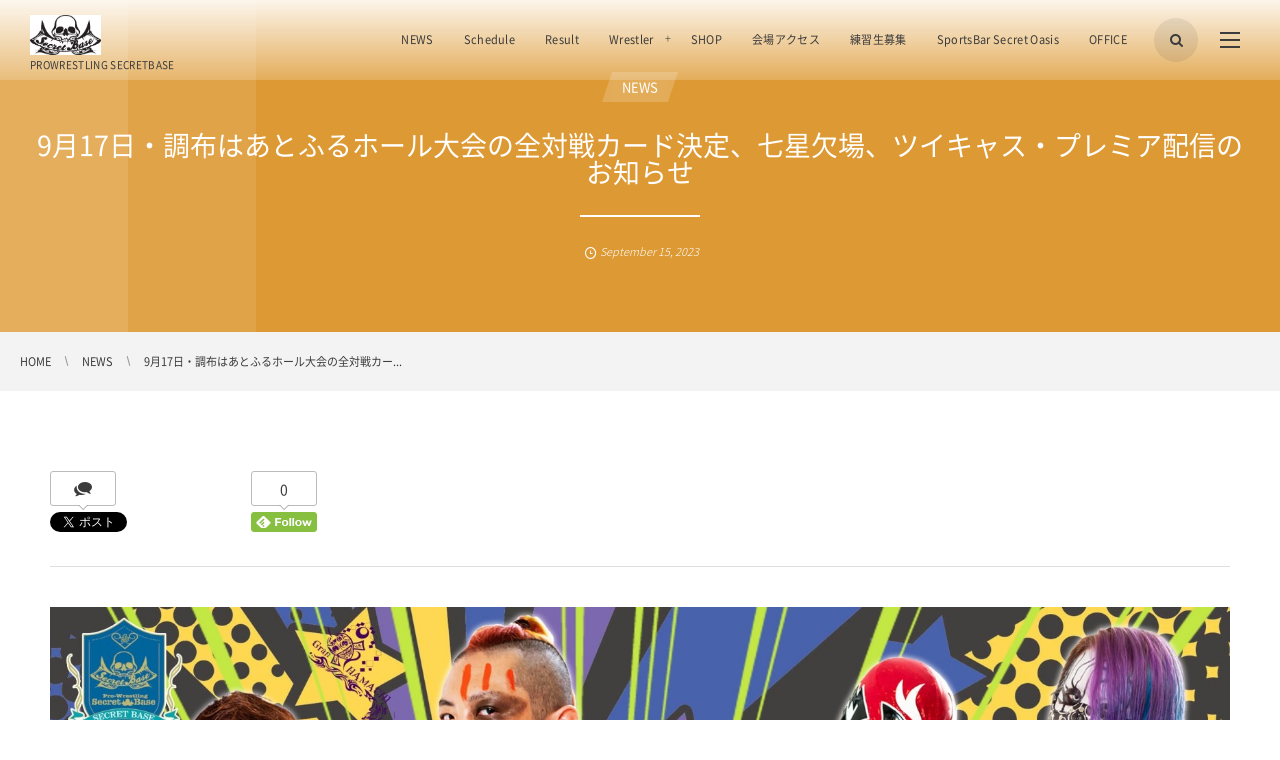

--- FILE ---
content_type: text/html; charset=UTF-8
request_url: https://pw-secretbase.tokyo/post-9717
body_size: 12261
content:
<!DOCTYPE html>
<html lang="ja" class="no-js"><head prefix="og: http://ogp.me/ns# fb: http://ogp.me/ns/fb# article: http://ogp.me/ns/article#"><meta charset="utf-8" />
<meta name="viewport" content="width=device-width,initial-scale=1,minimum-scale=1,user-scalable=yes" /><meta name="description" content="9月17日の日曜日に開催致します調布はあとふるホール大会の全対戦カードが決定致しました。 また、出場予定でした七星ですが、前胸部打撲、肋軟骨損傷、胸骨不全骨折により全治3週間との診断を受けたため今大会を欠場とさせていただきます。七星の試合を楽しみにされていた皆様にはご心配をお掛け致しますことをお詫び致します。 対戦カード、大会詳細は以下の通りです。 また、今大会もツイキャスでのプレミア配信を行います。配信チケットは2500円で↓↓のリン..." /><meta name="keywords" content="" /><meta property="og:title" content="9月17日・調布はあとふるホール大会の全対戦カード決定、七星欠場、ツイキャス・プレミア配信のお知らせ" /><meta property="og:type" content="article" /><meta property="og:url" content="https://pw-secretbase.tokyo/post-9717" /><meta property="og:image" content="https://pw-secretbase.tokyo/wp-content/uploads/2023/08/IMG_4092.jpeg" /><meta property="og:description" content="9月17日の日曜日に開催致します調布はあとふるホール大会の全対戦カードが決定致しました。 また、出場予定でした七星ですが、前胸部打撲、肋軟骨損傷、胸骨不全骨折により全治3週間との診断を受けたため今大会を欠場とさせていただきます。七星の試合を楽しみにされていた皆様にはご心配をお掛け致しますことをお詫び致します。 対戦カード、大会詳細は以下の通りです。 また、今大会もツイキャスでのプレミア配信を行います。配信チケットは2500円で↓↓のリン..." /><meta property="og:site_name" content="プロレスリング・シークレットベース" /><meta property="fb:app_id" content="506627503012117" /><meta name="twitter:card" content="summary_large_image" /><meta name="twitter:site" content="@‪SecretBase2009‬" /><link rel="canonical" href="https://pw-secretbase.tokyo/post-9717" /><link rel="amphtml" href="https://pw-secretbase.tokyo/post-9717/amp/" /><title>9月17日・調布はあとふるホール大会の全対戦カード決定、七星欠場、ツイキャス・プレミア配信のお知らせ  |  プロレスリング・シークレットベース</title>
<link rel="dns-prefetch" href="//connect.facebook.net" /><link rel="dns-prefetch" href="//secure.gravatar.com" /><link rel="dns-prefetch" href="//api.pinterest.com" /><link rel="dns-prefetch" href="//jsoon.digitiminimi.com" /><link rel="dns-prefetch" href="//b.hatena.ne.jp" /><link rel="dns-prefetch" href="//platform.twitter.com" /><meta http-equiv="Last-Modified" content="Fri, 15 Sep 2023 18:57:14 +0000" /><link rel='dns-prefetch' href='//ajax.googleapis.com' />
<link rel='dns-prefetch' href='//s.w.org' />
<link rel="alternate" type="application/rss+xml" title="プロレスリング・シークレットベース &raquo; フィード" href="https://pw-secretbase.tokyo/feed" />
<link rel="alternate" type="application/rss+xml" title="プロレスリング・シークレットベース &raquo; コメントフィード" href="https://pw-secretbase.tokyo/comments/feed" />
		<script type="text/javascript">
			window._wpemojiSettings = {"baseUrl":"https:\/\/s.w.org\/images\/core\/emoji\/11\/72x72\/","ext":".png","svgUrl":"https:\/\/s.w.org\/images\/core\/emoji\/11\/svg\/","svgExt":".svg","source":{"concatemoji":"https:\/\/pw-secretbase.tokyo\/wp-includes\/js\/wp-emoji-release.min.js?ver=5.0.22"}};
			!function(e,a,t){var n,r,o,i=a.createElement("canvas"),p=i.getContext&&i.getContext("2d");function s(e,t){var a=String.fromCharCode;p.clearRect(0,0,i.width,i.height),p.fillText(a.apply(this,e),0,0);e=i.toDataURL();return p.clearRect(0,0,i.width,i.height),p.fillText(a.apply(this,t),0,0),e===i.toDataURL()}function c(e){var t=a.createElement("script");t.src=e,t.defer=t.type="text/javascript",a.getElementsByTagName("head")[0].appendChild(t)}for(o=Array("flag","emoji"),t.supports={everything:!0,everythingExceptFlag:!0},r=0;r<o.length;r++)t.supports[o[r]]=function(e){if(!p||!p.fillText)return!1;switch(p.textBaseline="top",p.font="600 32px Arial",e){case"flag":return s([55356,56826,55356,56819],[55356,56826,8203,55356,56819])?!1:!s([55356,57332,56128,56423,56128,56418,56128,56421,56128,56430,56128,56423,56128,56447],[55356,57332,8203,56128,56423,8203,56128,56418,8203,56128,56421,8203,56128,56430,8203,56128,56423,8203,56128,56447]);case"emoji":return!s([55358,56760,9792,65039],[55358,56760,8203,9792,65039])}return!1}(o[r]),t.supports.everything=t.supports.everything&&t.supports[o[r]],"flag"!==o[r]&&(t.supports.everythingExceptFlag=t.supports.everythingExceptFlag&&t.supports[o[r]]);t.supports.everythingExceptFlag=t.supports.everythingExceptFlag&&!t.supports.flag,t.DOMReady=!1,t.readyCallback=function(){t.DOMReady=!0},t.supports.everything||(n=function(){t.readyCallback()},a.addEventListener?(a.addEventListener("DOMContentLoaded",n,!1),e.addEventListener("load",n,!1)):(e.attachEvent("onload",n),a.attachEvent("onreadystatechange",function(){"complete"===a.readyState&&t.readyCallback()})),(n=t.source||{}).concatemoji?c(n.concatemoji):n.wpemoji&&n.twemoji&&(c(n.twemoji),c(n.wpemoji)))}(window,document,window._wpemojiSettings);
		</script>
		<style type="text/css">
img.wp-smiley,
img.emoji {
	display: inline !important;
	border: none !important;
	box-shadow: none !important;
	height: 1em !important;
	width: 1em !important;
	margin: 0 .07em !important;
	vertical-align: -0.1em !important;
	background: none !important;
	padding: 0 !important;
}
</style>
<link rel='stylesheet' id='wp-block-library-css'  href='https://pw-secretbase.tokyo/wp-includes/css/dist/block-library/style.min.css?ver=5.0.22' type='text/css' media='all' />
<link rel='stylesheet' id='digipress-css'  href='https://pw-secretbase.tokyo/wp-content/themes/dp-clarity-business/css/style.css?ver=20190209233301' type='text/css' media='all' />
<link rel='stylesheet' id='dp-shortcodes-css'  href='https://pw-secretbase.tokyo/wp-content/plugins/shortcodes-for-digipress/css/style.css?ver=20190209233146' type='text/css' media='all' />
<link rel='stylesheet' id='wow-css'  href='https://pw-secretbase.tokyo/wp-content/themes/dp-clarity-business/css/animate.css?ver=1.2.5.2' type='text/css' media='all' />
<link rel='stylesheet' id='dp-visual-css'  href='https://pw-secretbase.tokyo/wp-content/uploads/digipress/clarity-business/css/visual-custom.css?ver=20190209235101' type='text/css' media='all' />
<script type='text/javascript' src='https://ajax.googleapis.com/ajax/libs/jquery/2.2.4/jquery.min.js?ver=1.2.5.2'></script>
<link rel='https://api.w.org/' href='https://pw-secretbase.tokyo/wp-json/' />
<link rel="EditURI" type="application/rsd+xml" title="RSD" href="https://pw-secretbase.tokyo/xmlrpc.php?rsd" />
<link rel="wlwmanifest" type="application/wlwmanifest+xml" href="https://pw-secretbase.tokyo/wp-includes/wlwmanifest.xml" /> 
<link rel='shortlink' href='https://pw-secretbase.tokyo/?p=9717' />
<link rel="alternate" type="application/json+oembed" href="https://pw-secretbase.tokyo/wp-json/oembed/1.0/embed?url=https%3A%2F%2Fpw-secretbase.tokyo%2Fpost-9717" />
<link rel="alternate" type="text/xml+oembed" href="https://pw-secretbase.tokyo/wp-json/oembed/1.0/embed?url=https%3A%2F%2Fpw-secretbase.tokyo%2Fpost-9717&#038;format=xml" />
<link rel="icon" href="https://pw-secretbase.tokyo/wp-content/uploads/2017/06/cropped-sec512logo-32x32.jpg" sizes="32x32" />
<link rel="icon" href="https://pw-secretbase.tokyo/wp-content/uploads/2017/06/cropped-sec512logo-192x192.jpg" sizes="192x192" />
<link rel="apple-touch-icon-precomposed" href="https://pw-secretbase.tokyo/wp-content/uploads/2017/06/cropped-sec512logo-180x180.jpg" />
<meta name="msapplication-TileImage" content="https://pw-secretbase.tokyo/wp-content/uploads/2017/06/cropped-sec512logo-270x270.jpg" />
<script>j$=jQuery;</script></head><body class="post-template-default single single-post postid-9717 single-format-standard main-body pc"><header id="header_container" class="header_container pc not-home singular no-header float">
<div class="header_content pc clearfix not-home singular no-header float">
<div class="h_group"><h1 class="hd_title img wow fadeInDown" data-wow-delay="0.3s"><a href="https://pw-secretbase.tokyo/" title="プロレスリング・シークレットベース"><img src="//pw-secretbase.tokyo/wp-content/uploads/digipress/clarity-business/title/sec-rogo.jpg" alt="プロレスリング・シークレットベース" /></a></h1><h2 class="caption wow fadeInUp" data-wow-delay="0.3s">PROWRESTLING SECRETBASE</h2></div><div class="r_block wow fadeInDown" data-wow-delay="0.5s"><nav id="global_menu_nav" class="global_menu_nav"><ul id="global_menu_ul" class=" no-header"><li id="menu-item-10" class="menu-item menu-item-type-taxonomy menu-item-object-category current-post-ancestor current-menu-parent current-post-parent"><a href="https://pw-secretbase.tokyo/category/news" class="menu-link">NEWS</a></li>
<li id="menu-item-1119" class="menu-item menu-item-type-taxonomy menu-item-object-category current-post-ancestor current-menu-parent current-post-parent"><a href="https://pw-secretbase.tokyo/category/%e5%a4%a7%e4%bc%9a%e6%83%85%e5%a0%b1" class="menu-link">Schedule</a></li>
<li id="menu-item-1117" class="menu-item menu-item-type-taxonomy menu-item-object-category"><a href="https://pw-secretbase.tokyo/category/%e8%a9%a6%e5%90%88%e7%b5%90%e6%9e%9c" class="menu-link">Result</a></li>
<li id="menu-item-14" class="menu-item menu-item-type-taxonomy menu-item-object-category menu-item-has-children"><a href="https://pw-secretbase.tokyo/category/pro-wrestler" class="menu-link">Wrestler</a>
<ul class="sub-menu">
	<li id="menu-item-16" class="menu-item menu-item-type-taxonomy menu-item-object-category"><a href="https://pw-secretbase.tokyo/category/pro-wrestler/sec" class="menu-link">所属選手</a></li>
	<li id="menu-item-15" class="menu-item menu-item-type-taxonomy menu-item-object-category"><a href="https://pw-secretbase.tokyo/category/pro-wrestler/participating" class="menu-link">参戦選手</a></li>
</ul>
</li>
<li id="menu-item-75" class="menu-item menu-item-type-custom menu-item-object-custom"><a href="https://pwsb2009.theshop.jp/" class="menu-link">SHOP</a></li>
<li id="menu-item-1118" class="menu-item menu-item-type-taxonomy menu-item-object-category"><a href="https://pw-secretbase.tokyo/category/%e4%bc%9a%e5%a0%b4%e3%82%a2%e3%82%af%e3%82%bb%e3%82%b9" class="menu-link">会場アクセス</a></li>
<li id="menu-item-102" class="menu-item menu-item-type-post_type menu-item-object-post"><a href="https://pw-secretbase.tokyo/trainee" class="menu-link">練習生募集</a></li>
<li id="menu-item-2534" class="menu-item menu-item-type-post_type menu-item-object-post"><a href="https://pw-secretbase.tokyo/sportsbar-secretoasis" class="menu-link">SportsBar Secret Oasis</a></li>
<li id="menu-item-103" class="menu-item menu-item-type-post_type menu-item-object-post"><a href="https://pw-secretbase.tokyo/office" class="menu-link">OFFICE</a></li>
</ul><span class="gnav_sline"></span></nav><div class="r_items"><div id="hd_searchform"><span class="fx_wrapper"><i id="hd_search_btn" class="icon-search"></i></span></div><div id="expand_float_menu"><i><span>•</span></i></div><div id="hd_hidden_menu_btn"><span></span></div></div></div></div></header><div id="container" class="dp-container clearfix not-home singular no-header float"><section id="ct-hd" class="ct-hd cat-color19 no_bgimg singular"><div class="hd-cat wow fadeInDown" data-wow-delay="1.1s"><div class="meta meta-cat"><a href="https://pw-secretbase.tokyo/category/news" rel="tag" class=" cat-color3">NEWS</a></div></div><h1 class="hd-title single-title wow fadeInDown" data-wow-delay="0.6s"><span>9月17日・調布はあとふるホール大会の全対戦カード決定、七星欠場、ツイキャス・プレミア配信のお知らせ</span></h1><div class="meta-info wow fadeInUp" data-wow-delay="1.4s"><div class="meta meta-date"><time datetime="2023-09-15T18:57:12+00:00" class="published icon-clock" itemprop="datePublished"><span class="date_month_en_full">September</span> <span class="date_day">15</span>, <span class="date_year">2023</span></time></div></div></section><nav id="dp_breadcrumb_nav" class="dp_breadcrumb_nav"><ul><li itemscope itemtype="http://data-vocabulary.org/Breadcrumb"><a href="https://pw-secretbase.tokyo/" itemprop="url" class="nav_home"><span itemprop="title">HOME</span></a></li><li itemscope itemtype="http://data-vocabulary.org/Breadcrumb"><a href="https://pw-secretbase.tokyo/category/news" itemprop="url"><span itemprop="title">NEWS</span></a></li><li itemscope itemtype="http://data-vocabulary.org/Breadcrumb"><a href="https://pw-secretbase.tokyo/post-9717" itemprop="url"><span itemprop="title">9月17日・調布はあとふるホール大会の全対戦カー...</span></a></li></ul></nav><div class="content-wrap incontainer clearfix not-home singular">
<div id="content" class="content one-col"><article id="post-9717" class="single-article post-9717 post type-post status-publish format-standard has-post-thumbnail category-news category-19"><header class="sb- one-col"><div class="single_post_meta"><div class="post_meta_sns_btn top"><ul class="sns_btn_div sns_btn_box"><li class="sns_btn_twitter"><div class="arrow_box_feedly"><span class="icon-comments"></span></div><a href="https://twitter.com/share" class="twitter-share-button" data-lang="ja" data-url="https://pw-secretbase.tokyo/post-9717" data-count="vertical">Tweet</a></li><li class="sns_btn_facebook"><div class="fb-like" data-href="https://pw-secretbase.tokyo/post-9717" data-action="like" data-layout="box_count" data-show-faces="false" data-share="false"></div></li><li class="sns_btn_hatena"><a href="http://b.hatena.ne.jp/entry/https://pw-secretbase.tokyo/post-9717" class="hatena-bookmark-button" data-hatena-bookmark-title="9%E6%9C%8817%E6%97%A5%E3%83%BB%E8%AA%BF%E5%B8%83%E3%81%AF%E3%81%82%E3%81%A8%E3%81%B5%E3%82%8B%E3%83%9B%E3%83%BC%E3%83%AB%E5%A4%A7%E4%BC%9A%E3%81%AE%E5%85%A8%E5%AF%BE%E6%88%A6%E3%82%AB%E3%83%BC%E3%83%89%E6%B1%BA%E5%AE%9A%E3%80%81%E4%B8%83%E6%98%9F%E6%AC%A0%E5%A0%B4%E3%80%81%E3%83%84%E3%82%A4%E3%82%AD%E3%83%A3%E3%82%B9%E3%83%BB%E3%83%97%E3%83%AC%E3%83%9F%E3%82%A2%E9%85%8D%E4%BF%A1%E3%81%AE%E3%81%8A%E7%9F%A5%E3%82%89%E3%81%9B" data-hatena-bookmark-layout="vertical-balloon" title="このエントリーをはてなブックマークに追加"><img src="//b.hatena.ne.jp/images/entry-button/button-only.gif" alt="このエントリーをはてなブックマークに追加" width="20" height="20" style="border: none;" /></a></li><li class="sns_btn_pinterest"><a data-pin-do="buttonPin" data-pin-count="above" data-pin-lang="en" data-pin-save="true" href="https://jp.pinterest.com/pin/create/button/?url=https://pw-secretbase.tokyo/post-9717&media=https%3A%2F%2Fpw-secretbase.tokyo%2Fwp-content%2Fuploads%2F2023%2F08%2FIMG_4092.jpeg&description=9%E6%9C%8817%E6%97%A5%E3%81%AE%E6%97%A5%E6%9B%9C%E6%97%A5%E3%81%AB%E9%96%8B%E5%82%AC%E8%87%B4%E3%81%97%E3%81%BE%E3%81%99%E8%AA%BF%E5%B8%83%E3%81%AF%E3%81%82%E3%81%A8%E3%81%B5%E3%82%8B%E3%83%9B%E3%83%BC%E3%83%AB%E5%A4%A7%E4%BC%9A%E3%81%AE%E5%85%A8%E5%AF%BE%E6%88%A6%E3%82%AB%E3%83%BC%E3%83%89%E3%81%8C%E6%B1%BA%E5%AE%9A%E8%87%B4%E3%81%97%E3%81%BE%E3%81%97%E3%81%9F%E3%80%82+%E3%81%BE%E3%81%9F%E3%80%81%E5%87%BA%E5%A0%B4%E4%BA%88%E5%AE%9A%E3%81%A7%E3%81%97%E3%81%9F%E4%B8%83%E6%98%9F%E3%81%A7%E3%81%99%E3%81%8C%E3%80%81%E5%89%8D%E8%83%B8%E9%83%A8%E6%89%93%E6%92%B2%E3%80%81%E8%82%8B%E8%BB%9F%E9%AA%A8%E6%90%8D%E5%82%B7%E3%80%81%E8%83%B8%E9%AA%A8%E4%B8%8D%E5%85%A8%E9%AA%A8%E6%8A%98%E3%81%AB%E3%82%88%E3%82%8A%E5%85%A8%E6%B2%BB3%E9%80%B1%E9%96%93%E3%81%A8%E3%81%AE%E8%A8%BA%E6%96%AD%E3%82%92%E5%8F%97%E3%81%91%E3%81%9F%E3%81%9F%E3%82%81%E4%BB%8A%E5%A4%A7%E4%BC%9A%E3%82%92%E6%AC%A0%E5%A0%B4%E3%81%A8%E3%81%95%E3%81%9B%E3%81%A6%E3%81%84%E3%81%9F%E3%81%A0%E3%81%8D%E3%81%BE%E3%81%99%E3%80%82%E4%B8%83%E6%98%9F%E3%81%AE%E8%A9%A6%E5%90%88%E3%82%92%E6%A5%BD%E3%81%97%E3%81%BF%E3%81%AB%E3%81%95%E3%82%8C%E3%81%A6%E3%81%84%E3%81%9F%E7%9A%86%E6%A7%98%E3%81%AB%E3%81%AF%E3%81%94%E5%BF%83%E9%85%8D%E3%82%92%E3%81%8A%E6%8E%9B%E3%81%91%E8%87%B4%E3%81%97%E3%81%BE%E3%81%99%E3%81%93%E3%81%A8%E3%82%92%E3%81%8A%E8%A9%AB%E3%81%B3%E8%87%B4%E3%81%97%E3%81%BE%E3%81%99%E3%80%82+%E5%AF%BE%E6%88%A6%E3%82%AB%E3%83%BC%E3%83%89%E3%80%81%E5%A4%A7%E4%BC%9A%E8%A9%B3%E7%B4%B0%E3%81%AF%E4%BB%A5%E4%B8%8B%E3%81%AE%E9%80%9A%E3%82%8A%E3%81%A7%E3%81%99%E3%80%82+%E3%81%BE%E3%81%9F%E3%80%81%E4%BB%8A%E5%A4%A7%E4%BC%9A%E3%82%82%E3%83%84%E3%82%A4%E3%82%AD%E3%83%A3%E3%82%B9%E3%81%A7%E3%81%AE%E3%83%97%E3%83%AC%E3%83%9F%E3%82%A2%E9%85%8D%E4%BF%A1%E3%82%92%E8%A1%8C%E3%81%84%E3%81%BE%E3%81%99%E3%80%82%E9%85%8D%E4%BF%A1%E3%83%81%E3%82%B1%E3%83%83%E3%83%88%E3%81%AF2500%E5%86%86%E3%81%A7%E2%86%93%E2%86%93%E3%81%AE%E3%83%AA%E3%83%B3..."></a></li><li class="sns_btn_pocket"><a data-pocket-label="pocket" data-pocket-count="vertical" class="pocket-btn" data-lang="en"></a></li><li class="sns_btn_feedly"><a href="https://feedly.com/i/subscription/feed/https%3A%2F%2Fpw-secretbase.tokyo%2Ffeed" class="feedly_button" target="_blank" title="Subscribe on feedly"><div class="arrow_box_feedly"><span class="feedly_count">0</span></div><img src="//s3.feedly.com/img/follows/feedly-follow-rectangle-flat-small_2x.png" alt="follow us in feedly" width="66" height="20"></a></li><li class="sns_btn_line"><a href="line://msg/text/9月17日・調布はあとふるホール大会の全対戦カード決定、七星欠場、ツイキャス・プレミア配信のお知らせ%0D%0Ahttps%3A%2F%2Fpw-secretbase.tokyo%2Fpost-9717" target="_blank" class="mq-show600"><img src="https://pw-secretbase.tokyo/wp-content/themes/dp-clarity-business/img/social/linebutton_36x60.png" width="36" height="60" alt="LINEで送る" /></a></li></ul></div></div></header><div class="entry entry-content"><figure class="eyecatch-under-title wow fadeInUp"><img src="https://pw-secretbase.tokyo/wp-content/uploads/2023/08/IMG_4092.jpeg" class="wp-post-image aligncenter" alt="9月17日・調布はあとふるホール大会の全対戦カード決定、七星欠場、ツイキャス・プレミア配信のお知らせ" width="849" height="1200" /></figure>
<figure class="wp-block-image"><img src="https://pw-secretbase.tokyo/wp-content/uploads/2023/08/IMG_4092-724x1024.jpeg" alt="" class="wp-image-9595" srcset="https://pw-secretbase.tokyo/wp-content/uploads/2023/08/IMG_4092-724x1024.jpeg 724w, https://pw-secretbase.tokyo/wp-content/uploads/2023/08/IMG_4092-212x300.jpeg 212w, https://pw-secretbase.tokyo/wp-content/uploads/2023/08/IMG_4092-768x1086.jpeg 768w, https://pw-secretbase.tokyo/wp-content/uploads/2023/08/IMG_4092-226x320.jpeg 226w, https://pw-secretbase.tokyo/wp-content/uploads/2023/08/IMG_4092-453x640.jpeg 453w" sizes="(max-width: 724px) 100vw, 724px" /></figure>



<p>9月17日の日曜日に開催致します調布はあとふるホール大会の全対戦カードが決定致しました。</p>



<p>また、出場予定でした七星ですが、前胸部打撲、肋軟骨損傷、胸骨不全骨折により全治3週間との診断を受けたため今大会を欠場とさせていただきます。<br>七星の試合を楽しみにされていた皆様にはご心配をお掛け致しますことをお詫び致します。</p>



<p>対戦カード、大会詳細は以下の通りです。</p>



<p>また、今大会もツイキャスでのプレミア配信を行います。<br>配信チケットは2500円で↓↓のリンク先で販売しております。</p>



<p>10月1日までご視聴ご購入可能ですので是非こちらもご利用ください。</p>



<p><br>https://twitcasting.tv/c:secretbase2009/shopcart/261570 </p>



<p>大会チケットは絶賛発売中です！</p>



<p>事前のご予約も受付中ですので是非ご利用ください！</p>



<p>2023年下半期の大一番直前！</p>



<p>9月の調布はあとふるホール大会を是非ご観戦ください！<br>皆様のご来場をお待ちしております！！</p>



<p></p>



<p>『プロレスリングSECRET BASE』</p>



<p>&#8220;ADRENALINE ADDICTION 2023&#8221;</p>



<p>調布はあとふるホール大会</p>



<p>日時:9月17日（日）12:30開場/13:00開始<br>会場:調布はあとふるホール</p>



<p>〈全対戦カード〉</p>



<p>川島真織、藍川はるか、忰田信浩 VS 清水基嗣、黒田哲広、あきば栞</p>



<p>宇宙銀河戦士アンドロス、戸井克成 VS イデア、鎌倉慎司</p>



<p>鈴木謙介 VS 瓦井寿也</p>



<p>HANAOKA、イホ・デル・アレブリヘ VS アミーゴ鈴木、フェリスト</p>



<p>〈大会チケット〉</p>



<p>全席指定…￥4500</p>



<p><br>〈プレイガイド〉</p>



<p>SECRET BASE事務局</p>



<p>https://pwsb2009.theshop.jp/</p>



<p><br>〈大会チケット予約、お問い合わせ電話番号、メールアドレス〉</p>



<p>SECRET BASE事務局</p>



<p>TEL&#8230;050 3696 8548</p>



<p>MAIL&#8230;pw.secretbase2009@gmail.com</p>
</div><footer class="single_post_meta bottom"><div class="post_meta_sns_btn top"><ul class="sns_btn_div sns_btn_box"><li class="sns_btn_twitter"><div class="arrow_box_feedly"><span class="icon-comments"></span></div><a href="https://twitter.com/share" class="twitter-share-button" data-lang="ja" data-url="https://pw-secretbase.tokyo/post-9717" data-count="vertical">Tweet</a></li><li class="sns_btn_facebook"><div class="fb-like" data-href="https://pw-secretbase.tokyo/post-9717" data-action="like" data-layout="box_count" data-show-faces="false" data-share="false"></div></li><li class="sns_btn_hatena"><a href="http://b.hatena.ne.jp/entry/https://pw-secretbase.tokyo/post-9717" class="hatena-bookmark-button" data-hatena-bookmark-title="9%E6%9C%8817%E6%97%A5%E3%83%BB%E8%AA%BF%E5%B8%83%E3%81%AF%E3%81%82%E3%81%A8%E3%81%B5%E3%82%8B%E3%83%9B%E3%83%BC%E3%83%AB%E5%A4%A7%E4%BC%9A%E3%81%AE%E5%85%A8%E5%AF%BE%E6%88%A6%E3%82%AB%E3%83%BC%E3%83%89%E6%B1%BA%E5%AE%9A%E3%80%81%E4%B8%83%E6%98%9F%E6%AC%A0%E5%A0%B4%E3%80%81%E3%83%84%E3%82%A4%E3%82%AD%E3%83%A3%E3%82%B9%E3%83%BB%E3%83%97%E3%83%AC%E3%83%9F%E3%82%A2%E9%85%8D%E4%BF%A1%E3%81%AE%E3%81%8A%E7%9F%A5%E3%82%89%E3%81%9B" data-hatena-bookmark-layout="vertical-balloon" title="このエントリーをはてなブックマークに追加"><img src="//b.hatena.ne.jp/images/entry-button/button-only.gif" alt="このエントリーをはてなブックマークに追加" width="20" height="20" style="border: none;" /></a></li><li class="sns_btn_pinterest"><a data-pin-do="buttonPin" data-pin-count="above" data-pin-lang="en" data-pin-save="true" href="https://jp.pinterest.com/pin/create/button/?url=https://pw-secretbase.tokyo/post-9717&media=https%3A%2F%2Fpw-secretbase.tokyo%2Fwp-content%2Fuploads%2F2023%2F08%2FIMG_4092.jpeg&description=9%E6%9C%8817%E6%97%A5%E3%81%AE%E6%97%A5%E6%9B%9C%E6%97%A5%E3%81%AB%E9%96%8B%E5%82%AC%E8%87%B4%E3%81%97%E3%81%BE%E3%81%99%E8%AA%BF%E5%B8%83%E3%81%AF%E3%81%82%E3%81%A8%E3%81%B5%E3%82%8B%E3%83%9B%E3%83%BC%E3%83%AB%E5%A4%A7%E4%BC%9A%E3%81%AE%E5%85%A8%E5%AF%BE%E6%88%A6%E3%82%AB%E3%83%BC%E3%83%89%E3%81%8C%E6%B1%BA%E5%AE%9A%E8%87%B4%E3%81%97%E3%81%BE%E3%81%97%E3%81%9F%E3%80%82+%E3%81%BE%E3%81%9F%E3%80%81%E5%87%BA%E5%A0%B4%E4%BA%88%E5%AE%9A%E3%81%A7%E3%81%97%E3%81%9F%E4%B8%83%E6%98%9F%E3%81%A7%E3%81%99%E3%81%8C%E3%80%81%E5%89%8D%E8%83%B8%E9%83%A8%E6%89%93%E6%92%B2%E3%80%81%E8%82%8B%E8%BB%9F%E9%AA%A8%E6%90%8D%E5%82%B7%E3%80%81%E8%83%B8%E9%AA%A8%E4%B8%8D%E5%85%A8%E9%AA%A8%E6%8A%98%E3%81%AB%E3%82%88%E3%82%8A%E5%85%A8%E6%B2%BB3%E9%80%B1%E9%96%93%E3%81%A8%E3%81%AE%E8%A8%BA%E6%96%AD%E3%82%92%E5%8F%97%E3%81%91%E3%81%9F%E3%81%9F%E3%82%81%E4%BB%8A%E5%A4%A7%E4%BC%9A%E3%82%92%E6%AC%A0%E5%A0%B4%E3%81%A8%E3%81%95%E3%81%9B%E3%81%A6%E3%81%84%E3%81%9F%E3%81%A0%E3%81%8D%E3%81%BE%E3%81%99%E3%80%82%E4%B8%83%E6%98%9F%E3%81%AE%E8%A9%A6%E5%90%88%E3%82%92%E6%A5%BD%E3%81%97%E3%81%BF%E3%81%AB%E3%81%95%E3%82%8C%E3%81%A6%E3%81%84%E3%81%9F%E7%9A%86%E6%A7%98%E3%81%AB%E3%81%AF%E3%81%94%E5%BF%83%E9%85%8D%E3%82%92%E3%81%8A%E6%8E%9B%E3%81%91%E8%87%B4%E3%81%97%E3%81%BE%E3%81%99%E3%81%93%E3%81%A8%E3%82%92%E3%81%8A%E8%A9%AB%E3%81%B3%E8%87%B4%E3%81%97%E3%81%BE%E3%81%99%E3%80%82+%E5%AF%BE%E6%88%A6%E3%82%AB%E3%83%BC%E3%83%89%E3%80%81%E5%A4%A7%E4%BC%9A%E8%A9%B3%E7%B4%B0%E3%81%AF%E4%BB%A5%E4%B8%8B%E3%81%AE%E9%80%9A%E3%82%8A%E3%81%A7%E3%81%99%E3%80%82+%E3%81%BE%E3%81%9F%E3%80%81%E4%BB%8A%E5%A4%A7%E4%BC%9A%E3%82%82%E3%83%84%E3%82%A4%E3%82%AD%E3%83%A3%E3%82%B9%E3%81%A7%E3%81%AE%E3%83%97%E3%83%AC%E3%83%9F%E3%82%A2%E9%85%8D%E4%BF%A1%E3%82%92%E8%A1%8C%E3%81%84%E3%81%BE%E3%81%99%E3%80%82%E9%85%8D%E4%BF%A1%E3%83%81%E3%82%B1%E3%83%83%E3%83%88%E3%81%AF2500%E5%86%86%E3%81%A7%E2%86%93%E2%86%93%E3%81%AE%E3%83%AA%E3%83%B3..."></a></li><li class="sns_btn_pocket"><a data-pocket-label="pocket" data-pocket-count="vertical" class="pocket-btn" data-lang="en"></a></li><li class="sns_btn_feedly"><a href="https://feedly.com/i/subscription/feed/https%3A%2F%2Fpw-secretbase.tokyo%2Ffeed" class="feedly_button" target="_blank" title="Subscribe on feedly"><div class="arrow_box_feedly"><span class="feedly_count">0</span></div><img src="//s3.feedly.com/img/follows/feedly-follow-rectangle-flat-small_2x.png" alt="follow us in feedly" width="66" height="20"></a></li><li class="sns_btn_line"><a href="line://msg/text/9月17日・調布はあとふるホール大会の全対戦カード決定、七星欠場、ツイキャス・プレミア配信のお知らせ%0D%0Ahttps%3A%2F%2Fpw-secretbase.tokyo%2Fpost-9717" target="_blank" class="mq-show600"><img src="https://pw-secretbase.tokyo/wp-content/themes/dp-clarity-business/img/social/linebutton_36x60.png" width="36" height="60" alt="LINEで送る" /></a></li></ul></div><div class="first_row"><div class="meta meta-cat"><a href="https://pw-secretbase.tokyo/category/news" rel="tag" class=" cat-color3">NEWS</a><a href="https://pw-secretbase.tokyo/category/%e5%a4%a7%e4%bc%9a%e6%83%85%e5%a0%b1" rel="tag" class=" cat-color19">大会情報</a></div></div><div class="second_row"><div class="meta meta-date"><time datetime="2023-09-15T18:57:12+00:00" class="published icon-clock" itemprop="datePublished"><span class="date_month_en_full">September</span> <span class="date_day">15</span>, <span class="date_year">2023</span></time></div></div></footer></article><aside class="dp_related_posts clearfix horizontal one-col"><h3 class="inside-title wow fadeInDown"><span>こちらの記事も読まれています。</span></h3><ul><li class=" wow fadeInUp has_thumb"><div class="widget-post-thumb"><a href="https://pw-secretbase.tokyo/51372698-2" title="ゆく年くる年" class="thumb-link"><figure class="post-thumb" style="background-image:url('https://pw-secretbase.tokyo/wp-content/themes/dp-clarity-business/img/post_thumbnail/noimage.png');"></figure></a></div><div class="excerpt_div has_thumb"><div class="meta-cat"><a href="https://pw-secretbase.tokyo/category/news" rel="tag" class=" cat-color3">NEWS</a></div><h4 class="entry-title"><a href="https://pw-secretbase.tokyo/51372698-2" title="ゆく年くる年" class="item-link">ゆく年くる年</a></h4></div></li><li class=" wow fadeInUp has_thumb"><div class="widget-post-thumb"><a href="https://pw-secretbase.tokyo/post-9808" title="10月15日・新宿FACE大会当日券情報！" class="thumb-link"><figure class="post-thumb" style="background-image:url('https://pw-secretbase.tokyo/wp-content/uploads/2023/10/IMG_5185-500x308.jpeg');"></figure></a></div><div class="excerpt_div has_thumb"><div class="meta-cat"><a href="https://pw-secretbase.tokyo/category/news" rel="tag" class=" cat-color3">NEWS</a></div><h4 class="entry-title"><a href="https://pw-secretbase.tokyo/post-9808" title="10月15日・新宿FACE大会当日券情報！" class="item-link">10月15日・新宿FACE大会当日券情報！</a></h4></div></li><li class=" wow fadeInUp has_thumb"><div class="widget-post-thumb"><a href="https://pw-secretbase.tokyo/51454963-2" title="大阪世界館！" class="thumb-link"><figure class="post-thumb" style="background-image:url('https://pw-secretbase.tokyo/wp-content/themes/dp-clarity-business/img/post_thumbnail/noimage.png');"></figure></a></div><div class="excerpt_div has_thumb"><div class="meta-cat"><a href="https://pw-secretbase.tokyo/category/news" rel="tag" class=" cat-color3">NEWS</a></div><h4 class="entry-title"><a href="https://pw-secretbase.tokyo/51454963-2" title="大阪世界館！" class="item-link">大阪世界館！</a></h4></div></li><li class=" wow fadeInUp has_thumb"><div class="widget-post-thumb"><a href="https://pw-secretbase.tokyo/post-9490" title="6月25日・調布はあとふるホール大会であきば栞復帰のお知らせ！" class="thumb-link"><figure class="post-thumb" style="background-image:url('https://pw-secretbase.tokyo/wp-content/uploads/2023/02/267FEA69-2BD7-4B41-90E9-8EE275728583-500x308.jpeg');"></figure></a></div><div class="excerpt_div has_thumb"><div class="meta-cat"><a href="https://pw-secretbase.tokyo/category/news" rel="tag" class=" cat-color3">NEWS</a></div><h4 class="entry-title"><a href="https://pw-secretbase.tokyo/post-9490" title="6月25日・調布はあとふるホール大会であきば栞復帰のお知らせ！" class="item-link">6月25日・調布はあとふるホール大会であきば栞復帰のお知らせ！</a></h4></div></li><li class=" wow fadeInUp has_thumb"><div class="widget-post-thumb"><a href="https://pw-secretbase.tokyo/52347097-2" title="神威が次期挑戦者決定戦に参加表明！" class="thumb-link"><figure class="post-thumb" style="background-image:url('https://pw-secretbase.tokyo/wp-content/uploads/imgs/6/b/6bc0500f-s.jpg');"></figure></a></div><div class="excerpt_div has_thumb"><div class="meta-cat"><a href="https://pw-secretbase.tokyo/category/news/%e5%87%ba%e5%a0%b4%e9%81%b8%e6%89%8b%e3%81%8b%e3%82%89%e3%81%ae%e3%83%a1%e3%83%83%e3%82%bb%e3%83%bc%e3%82%b8" rel="tag" class=" cat-color17">出場選手からのメッセージ</a></div><h4 class="entry-title"><a href="https://pw-secretbase.tokyo/52347097-2" title="神威が次期挑戦者決定戦に参加表明！" class="item-link">神威が次期挑戦者決定戦に参加表明！</a></h4></div></li></ul></aside><div class="single-nav  one-col"><ul class="clearfix"><li class="left" style="background-image:url('https://pw-secretbase.tokyo/wp-content/uploads/2023/09/IMG_4480-280x192.jpeg');"><a href="https://pw-secretbase.tokyo/post-9675" title="9月10日・王子ベースメントモンスター大会試合結果" class="navlink"><i class="icon-left-light"></i></a></li><li class="right" style="background-image:url('https://pw-secretbase.tokyo/wp-content/uploads/2023/09/IMG_4512-280x192.jpeg');"><a href="https://pw-secretbase.tokyo/post-9719" title="9月17日・調布はあとふるホール大会当日券情報！" class="navlink"><i class="icon-right-light"></i></a></li></ul></div><section id="comments_area"></section></div></div><div id="widget-container-bottom" class="widget-container bottom clearfix"><div id="dpcustomsocialwidget-2" class="widget-box dp_cusotom_social_widget slider_fx"><h3 class="inside-title wow fadeInDown"><span>SNS</span></h3><ul class="dp_feed_widget clearfix"><li><a href="https://www.facebook.com/%E3%83%97%E3%83%AD%E3%83%AC%E3%82%B9%E3%83%AA%E3%83%B3%E3%82%B0%E3%82%B7%E3%83%BC%E3%82%AF%E3%83%AC%E3%83%83%E3%83%88%E3%83%99%E3%83%BC%E3%82%B9-437931616288597/?fref=ts" title="Follow on Facebook" target="_blank"><i class="icon-facebook"></i></a></li><li><a href="https://twitter.com/SecretBase2009" title="Follow on Twitter" target="_blank"><i class="icon-twitter"></i></a></li><li><a href="https://www.youtube.com/user/SECRETBASE2011" title="Follow on YouTube" target="_blank"><i class="icon-youtube"></i></a></li><li><a href="https://feedly.com/i/subscription/feed/https%3A%2F%2Fpw-secretbase.tokyo%2Ffeed" target="_blank" title="Follow on feedly"><i class="icon-feedly"></i></a></li></ul></div></div><footer id="footer" class="footer "><div class="ft-container"><div class="ft-widget-content"><div class="widget-area one clearfix"><div id="dptwitterfollowwidget-3" class="widget-box dp_twitter_follow_widget slider_fx"><a href="https://twitter.com/Secretbase2009" class="twitter-follow-button" data-show-count="false" data-size="large">Follow @Secretbase2009</a></div></div><div class="widget-area two clearfix"><div class="fb-page" data-href="https://www.facebook.com/%E3%83%97%E3%83%AD%E3%83%AC%E3%82%B9%E3%83%AA%E3%83%B3%E3%82%B0%E3%82%B7%E3%83%BC%E3%82%AF%E3%83%AC%E3%83%83%E3%83%88%E3%83%99%E3%83%BC%E3%82%B9-437931616288597/?fref=ts" data-adapt-container-width="true" data-show-facepile="true" data-hide-cover="false" data-small-header="false"><blockquote cite="https://www.facebook.com/%E3%83%97%E3%83%AD%E3%83%AC%E3%82%B9%E3%83%AA%E3%83%B3%E3%82%B0%E3%82%B7%E3%83%BC%E3%82%AF%E3%83%AC%E3%83%83%E3%83%88%E3%83%99%E3%83%BC%E3%82%B9-437931616288597/?fref=ts" class="fb-xfbml-parse-ignore"><a href="https://www.facebook.com/%E3%83%97%E3%83%AD%E3%83%AC%E3%82%B9%E3%83%AA%E3%83%B3%E3%82%B0%E3%82%B7%E3%83%BC%E3%82%AF%E3%83%AC%E3%83%83%E3%83%88%E3%83%99%E3%83%BC%E3%82%B9-437931616288597/?fref=ts">プロレスリング・シークレットベース</a></blockquote></div></div><div class="widget-area three clearfix"><div id="media_video-2" class="widget-box widget_media_video slider_fx"><h1 class="wd-title wow fadeInDown"><span>YouTube</span></h1><div style="width:100%;" class="wp-video"><!--[if lt IE 9]><script>document.createElement('video');</script><![endif]-->
<video class="wp-video-shortcode" id="video-9717-1" preload="metadata" controls="controls"><source type="video/youtube" src="https://www.youtube.com/watch?v=4-lEDX3bxmQ&#038;_=1" /><a href="https://www.youtube.com/watch?v=4-lEDX3bxmQ">https://www.youtube.com/watch?v=4-lEDX3bxmQ</a></video></div></div></div></div></div><ul id="footer_menu_ul" class=" wow fadeInDown"><li id="menu-item-10" class="menu-item menu-item-type-taxonomy menu-item-object-category current-post-ancestor current-menu-parent current-post-parent"><a href="https://pw-secretbase.tokyo/category/news" class="menu-link">NEWS</a></li>
<li id="menu-item-1119" class="menu-item menu-item-type-taxonomy menu-item-object-category current-post-ancestor current-menu-parent current-post-parent"><a href="https://pw-secretbase.tokyo/category/%e5%a4%a7%e4%bc%9a%e6%83%85%e5%a0%b1" class="menu-link">Schedule</a></li>
<li id="menu-item-1117" class="menu-item menu-item-type-taxonomy menu-item-object-category"><a href="https://pw-secretbase.tokyo/category/%e8%a9%a6%e5%90%88%e7%b5%90%e6%9e%9c" class="menu-link">Result</a></li>
<li id="menu-item-14" class="menu-item menu-item-type-taxonomy menu-item-object-category menu-item-has-children"><a href="https://pw-secretbase.tokyo/category/pro-wrestler" class="menu-link">Wrestler</a></li>
<li id="menu-item-75" class="menu-item menu-item-type-custom menu-item-object-custom"><a href="https://pwsb2009.theshop.jp/" class="menu-link">SHOP</a></li>
<li id="menu-item-1118" class="menu-item menu-item-type-taxonomy menu-item-object-category"><a href="https://pw-secretbase.tokyo/category/%e4%bc%9a%e5%a0%b4%e3%82%a2%e3%82%af%e3%82%bb%e3%82%b9" class="menu-link">会場アクセス</a></li>
<li id="menu-item-102" class="menu-item menu-item-type-post_type menu-item-object-post"><a href="https://pw-secretbase.tokyo/trainee" class="menu-link">練習生募集</a></li>
<li id="menu-item-2534" class="menu-item menu-item-type-post_type menu-item-object-post"><a href="https://pw-secretbase.tokyo/sportsbar-secretoasis" class="menu-link">SportsBar Secret Oasis</a></li>
<li id="menu-item-103" class="menu-item menu-item-type-post_type menu-item-object-post"><a href="https://pw-secretbase.tokyo/office" class="menu-link">OFFICE</a></li>
</ul><div class="copyright"><div class="inner"><span class="cpmark">&copy;</span> 2009 - 2026 <a href="https://pw-secretbase.tokyo/"><small>プロレスリング・シークレットベース</small></a>
</div></div></footer>
</div><i id="gotop" class="pc icon-up-open"></i><div id="hidden-search-wrapper"><form method="get" id="hidden-searchform" action="https://pw-secretbase.tokyo/"><input type="search" id="hidden-searchtext" class="hidden-searchtext" name="s" placeholder="Type to search..." required />
</form><i class="hidden-close-btn"></i></div><div id="hidden_global_menu_wrapper" class="hidden_global_menu_wrapper"><div class="inner_div"><div id="hd_misc_div" class="hd_misc_div"><div id="hd_sns_links" class="hd_sns_links"><ul><li class="fb"><a href="http://facebook.com/プロレスリングシークレットベース-437931616288597/" title="Share on Facebook" target="_blank" class="fx_wrapper"><i class="icon-facebook"></i></a></li><li class="tw"><a href="http://twitter.com/SecretBase2009" title="Follow on Twitter" target="_blank" class="fx_wrapper"><i class="icon-twitter"></i></a></li><li class="youtube"><a href="https://www.youtube.com/user/SECRETBASE2011" title="YouTube" target="_blank" class="fx_wrapper"><i class="icon-youtube"></i></a></li><li class="feedly"><a href="https://feedly.com/i/subscription/feed/https%3A%2F%2Fpw-secretbase.tokyo%2Ffeed" target="_blank" title="Follow on feedly" class="fx_wrapper"><i class="icon-feedly"></i></a></li></ul></div></div><ul id="hidden_global_menu" class=""><li id="menu-item-10" class="menu-item menu-item-type-taxonomy menu-item-object-category current-post-ancestor current-menu-parent current-post-parent"><a href="https://pw-secretbase.tokyo/category/news" class="menu-link">NEWS</a></li>
<li id="menu-item-1119" class="menu-item menu-item-type-taxonomy menu-item-object-category current-post-ancestor current-menu-parent current-post-parent"><a href="https://pw-secretbase.tokyo/category/%e5%a4%a7%e4%bc%9a%e6%83%85%e5%a0%b1" class="menu-link">Schedule</a></li>
<li id="menu-item-1117" class="menu-item menu-item-type-taxonomy menu-item-object-category"><a href="https://pw-secretbase.tokyo/category/%e8%a9%a6%e5%90%88%e7%b5%90%e6%9e%9c" class="menu-link">Result</a></li>
<li id="menu-item-14" class="menu-item menu-item-type-taxonomy menu-item-object-category menu-item-has-children"><a href="https://pw-secretbase.tokyo/category/pro-wrestler" class="menu-link">Wrestler</a></li>
<li id="menu-item-75" class="menu-item menu-item-type-custom menu-item-object-custom"><a href="https://pwsb2009.theshop.jp/" class="menu-link">SHOP</a></li>
<li id="menu-item-1118" class="menu-item menu-item-type-taxonomy menu-item-object-category"><a href="https://pw-secretbase.tokyo/category/%e4%bc%9a%e5%a0%b4%e3%82%a2%e3%82%af%e3%82%bb%e3%82%b9" class="menu-link">会場アクセス</a></li>
<li id="menu-item-102" class="menu-item menu-item-type-post_type menu-item-object-post"><a href="https://pw-secretbase.tokyo/trainee" class="menu-link">練習生募集</a></li>
<li id="menu-item-2534" class="menu-item menu-item-type-post_type menu-item-object-post"><a href="https://pw-secretbase.tokyo/sportsbar-secretoasis" class="menu-link">SportsBar Secret Oasis</a></li>
<li id="menu-item-103" class="menu-item menu-item-type-post_type menu-item-object-post"><a href="https://pw-secretbase.tokyo/office" class="menu-link">OFFICE</a></li>
</ul></div><i class="hidden-close-btn"></i></div><script>paceOptions={restartOnRequestAfter:false};</script><script>function dp_theme_noactivate_copyright(){return;}</script><link rel='stylesheet' id='mediaelement-css'  href='https://pw-secretbase.tokyo/wp-includes/js/mediaelement/mediaelementplayer-legacy.min.css?ver=4.2.6-78496d1' type='text/css' media='all' />
<link rel='stylesheet' id='wp-mediaelement-css'  href='https://pw-secretbase.tokyo/wp-includes/js/mediaelement/wp-mediaelement.min.css?ver=5.0.22' type='text/css' media='all' />
<script type='text/javascript' src='https://pw-secretbase.tokyo/wp-content/plugins/shortcodes-for-digipress/inc/js/jquery/bjqs.min.js?ver=1.3.0.2'></script>
<script type='text/javascript' src='https://pw-secretbase.tokyo/wp-content/plugins/shortcodes-for-digipress/inc/js/jquery/jquery.countTo.min.js?ver=1.3.0.2'></script>
<script type='text/javascript' src='https://pw-secretbase.tokyo/wp-content/plugins/shortcodes-for-digipress/inc/js/jquery/jquery.circle.progress.min.js?ver=1.3.0.2'></script>
<script type='text/javascript' src='https://pw-secretbase.tokyo/wp-content/plugins/shortcodes-for-digipress/inc/js/jquery/jquery.tablesorter.min.js?ver=1.3.0.2'></script>
<script type='text/javascript' src='https://pw-secretbase.tokyo/wp-content/plugins/shortcodes-for-digipress/inc/js/script.min.js?ver=1.3.0.2'></script>
<script type='text/javascript' src='https://pw-secretbase.tokyo/wp-content/themes/dp-clarity-business/inc/js/wow.min.js?ver=1.2.5.2'></script>
<script type='text/javascript' src='https://pw-secretbase.tokyo/wp-content/themes/dp-clarity-business/inc/js/jquery/jquery.easing.min.js?ver=1.2.5.2'></script>
<script type='text/javascript' src='https://pw-secretbase.tokyo/wp-includes/js/imagesloaded.min.js?ver=3.2.0'></script>
<script type='text/javascript' src='https://pw-secretbase.tokyo/wp-content/themes/dp-clarity-business/inc/js/jquery/jquery.masonry.min.js?ver=1.2.5.2'></script>
<script type='text/javascript' src='https://pw-secretbase.tokyo/wp-content/themes/dp-clarity-business/inc/js/jquery/jquery.fitvids.min.js?ver=1.2.5.2'></script>
<script type='text/javascript' src='https://pw-secretbase.tokyo/wp-content/themes/dp-clarity-business/inc/js/scrollReveal.min.js?ver=1.2.5.2'></script>
<script type='text/javascript' src='https://pw-secretbase.tokyo/wp-content/themes/dp-clarity-business/inc/js/jquery/jquery.sharecount.min.js?ver=1.2.5.2'></script>
<script type='text/javascript' src='https://pw-secretbase.tokyo/wp-content/themes/dp-clarity-business/inc/js/theme-import.min.js?ver=20190209233301'></script>
<script type='text/javascript' src='https://pw-secretbase.tokyo/wp-includes/js/wp-embed.min.js?ver=5.0.22'></script>
<script type='text/javascript'>
var mejsL10n = {"language":"ja","strings":{"mejs.install-flash":"\u3054\u5229\u7528\u306e\u30d6\u30e9\u30a6\u30b6\u30fc\u306f Flash Player \u304c\u7121\u52b9\u306b\u306a\u3063\u3066\u3044\u308b\u304b\u3001\u30a4\u30f3\u30b9\u30c8\u30fc\u30eb\u3055\u308c\u3066\u3044\u307e\u305b\u3093\u3002Flash Player \u30d7\u30e9\u30b0\u30a4\u30f3\u3092\u6709\u52b9\u306b\u3059\u308b\u304b\u3001\u6700\u65b0\u30d0\u30fc\u30b8\u30e7\u30f3\u3092 https:\/\/get.adobe.com\/jp\/flashplayer\/ \u304b\u3089\u30a4\u30f3\u30b9\u30c8\u30fc\u30eb\u3057\u3066\u304f\u3060\u3055\u3044\u3002","mejs.fullscreen-off":"\u30d5\u30eb\u30b9\u30af\u30ea\u30fc\u30f3\u3092\u30aa\u30d5","mejs.fullscreen-on":"\u30d5\u30eb\u30b9\u30af\u30ea\u30fc\u30f3","mejs.download-video":"\u52d5\u753b\u3092\u30c0\u30a6\u30f3\u30ed\u30fc\u30c9","mejs.fullscreen":"\u30d5\u30eb\u30b9\u30af\u30ea\u30fc\u30f3","mejs.time-jump-forward":["1\u79d2\u9032\u3080","%1\u79d2\u9032\u3080"],"mejs.loop":"\u30eb\u30fc\u30d7\u5207\u308a\u66ff\u3048","mejs.play":"\u518d\u751f","mejs.pause":"\u505c\u6b62","mejs.close":"\u9589\u3058\u308b","mejs.time-slider":"\u30bf\u30a4\u30e0\u30b9\u30e9\u30a4\u30c0\u30fc","mejs.time-help-text":"1\u79d2\u9032\u3080\u306b\u306f\u5de6\u53f3\u77e2\u5370\u30ad\u30fc\u3092\u300110\u79d2\u9032\u3080\u306b\u306f\u4e0a\u4e0b\u77e2\u5370\u30ad\u30fc\u3092\u4f7f\u3063\u3066\u304f\u3060\u3055\u3044\u3002","mejs.time-skip-back":["1\u79d2\u623b\u308b","%1\u79d2\u623b\u308b"],"mejs.captions-subtitles":"\u30ad\u30e3\u30d7\u30b7\u30e7\u30f3\/\u5b57\u5e55","mejs.captions-chapters":"\u30c1\u30e3\u30d7\u30bf\u30fc","mejs.none":"\u306a\u3057","mejs.mute-toggle":"\u30df\u30e5\u30fc\u30c8\u5207\u308a\u66ff\u3048","mejs.volume-help-text":"\u30dc\u30ea\u30e5\u30fc\u30e0\u8abf\u7bc0\u306b\u306f\u4e0a\u4e0b\u77e2\u5370\u30ad\u30fc\u3092\u4f7f\u3063\u3066\u304f\u3060\u3055\u3044\u3002","mejs.unmute":"\u30df\u30e5\u30fc\u30c8\u89e3\u9664","mejs.mute":"\u30df\u30e5\u30fc\u30c8","mejs.volume-slider":"\u30dc\u30ea\u30e5\u30fc\u30e0\u30b9\u30e9\u30a4\u30c0\u30fc","mejs.video-player":"\u52d5\u753b\u30d7\u30ec\u30fc\u30e4\u30fc","mejs.audio-player":"\u97f3\u58f0\u30d7\u30ec\u30fc\u30e4\u30fc","mejs.ad-skip":"\u5e83\u544a\u3092\u30b9\u30ad\u30c3\u30d7","mejs.ad-skip-info":["1\u79d2\u5f8c\u306b\u30b9\u30ad\u30c3\u30d7","%1\u79d2\u5f8c\u306b\u30b9\u30ad\u30c3\u30d7"],"mejs.source-chooser":"\u30bd\u30fc\u30b9\u306e\u9078\u629e","mejs.stop":"\u505c\u6b62","mejs.speed-rate":"\u901f\u5ea6\u7387","mejs.live-broadcast":"\u751f\u653e\u9001","mejs.afrikaans":"\u30a2\u30d5\u30ea\u30ab\u30fc\u30f3\u30b9\u8a9e","mejs.albanian":"\u30a2\u30eb\u30d0\u30cb\u30a2\u8a9e","mejs.arabic":"\u30a2\u30e9\u30d3\u30a2\u8a9e","mejs.belarusian":"\u30d9\u30e9\u30eb\u30fc\u30b7\u8a9e","mejs.bulgarian":"\u30d6\u30eb\u30ac\u30ea\u30a2\u8a9e","mejs.catalan":"\u30ab\u30bf\u30ed\u30cb\u30a2\u8a9e","mejs.chinese":"\u4e2d\u56fd\u8a9e","mejs.chinese-simplified":"\u4e2d\u56fd\u8a9e (\u7c21\u4f53\u5b57)","mejs.chinese-traditional":"\u4e2d\u56fd\u8a9e (\u7e41\u4f53\u5b57)","mejs.croatian":"\u30af\u30ed\u30a2\u30c1\u30a2\u8a9e","mejs.czech":"\u30c1\u30a7\u30b3\u8a9e","mejs.danish":"\u30c7\u30f3\u30de\u30fc\u30af\u8a9e","mejs.dutch":"\u30aa\u30e9\u30f3\u30c0\u8a9e","mejs.english":"\u82f1\u8a9e","mejs.estonian":"\u30a8\u30b9\u30c8\u30cb\u30a2\u8a9e","mejs.filipino":"\u30d5\u30a3\u30ea\u30d4\u30f3\u8a9e","mejs.finnish":"\u30d5\u30a3\u30f3\u30e9\u30f3\u30c9\u8a9e","mejs.french":"\u30d5\u30e9\u30f3\u30b9\u8a9e","mejs.galician":"\u30ac\u30ea\u30b7\u30a2\u8a9e","mejs.german":"\u30c9\u30a4\u30c4\u8a9e","mejs.greek":"\u30ae\u30ea\u30b7\u30e3\u8a9e","mejs.haitian-creole":"\u30cf\u30a4\u30c1\u8a9e","mejs.hebrew":"\u30d8\u30d6\u30e9\u30a4\u8a9e","mejs.hindi":"\u30d2\u30f3\u30c7\u30a3\u30fc\u8a9e","mejs.hungarian":"\u30cf\u30f3\u30ac\u30ea\u30fc\u8a9e","mejs.icelandic":"\u30a2\u30a4\u30b9\u30e9\u30f3\u30c9\u8a9e","mejs.indonesian":"\u30a4\u30f3\u30c9\u30cd\u30b7\u30a2\u8a9e","mejs.irish":"\u30a2\u30a4\u30eb\u30e9\u30f3\u30c9\u8a9e","mejs.italian":"\u30a4\u30bf\u30ea\u30a2\u8a9e","mejs.japanese":"\u65e5\u672c\u8a9e","mejs.korean":"\u97d3\u56fd\u8a9e","mejs.latvian":"\u30e9\u30c8\u30d3\u30a2\u8a9e","mejs.lithuanian":"\u30ea\u30c8\u30a2\u30cb\u30a2\u8a9e","mejs.macedonian":"\u30de\u30b1\u30c9\u30cb\u30a2\u8a9e","mejs.malay":"\u30de\u30ec\u30fc\u8a9e","mejs.maltese":"\u30de\u30eb\u30bf\u8a9e","mejs.norwegian":"\u30ce\u30eb\u30a6\u30a7\u30fc\u8a9e","mejs.persian":"\u30da\u30eb\u30b7\u30a2\u8a9e","mejs.polish":"\u30dd\u30fc\u30e9\u30f3\u30c9\u8a9e","mejs.portuguese":"\u30dd\u30eb\u30c8\u30ac\u30eb\u8a9e","mejs.romanian":"\u30eb\u30fc\u30de\u30cb\u30a2\u8a9e","mejs.russian":"\u30ed\u30b7\u30a2\u8a9e","mejs.serbian":"\u30bb\u30eb\u30d3\u30a2\u8a9e","mejs.slovak":"\u30b9\u30ed\u30d0\u30ad\u30a2\u8a9e","mejs.slovenian":"\u30b9\u30ed\u30d9\u30cb\u30a2\u8a9e","mejs.spanish":"\u30b9\u30da\u30a4\u30f3\u8a9e","mejs.swahili":"\u30b9\u30ef\u30d2\u30ea\u8a9e","mejs.swedish":"\u30b9\u30a6\u30a7\u30fc\u30c7\u30f3\u8a9e","mejs.tagalog":"\u30bf\u30ac\u30ed\u30b0\u8a9e","mejs.thai":"\u30bf\u30a4\u8a9e","mejs.turkish":"\u30c8\u30eb\u30b3\u8a9e","mejs.ukrainian":"\u30a6\u30af\u30e9\u30a4\u30ca\u8a9e","mejs.vietnamese":"\u30d9\u30c8\u30ca\u30e0\u8a9e","mejs.welsh":"\u30a6\u30a7\u30fc\u30eb\u30ba\u8a9e","mejs.yiddish":"\u30a4\u30c7\u30a3\u30c3\u30b7\u30e5\u8a9e"}};
</script>
<script type='text/javascript' src='https://pw-secretbase.tokyo/wp-includes/js/mediaelement/mediaelement-and-player.min.js?ver=4.2.6-78496d1'></script>
<script type='text/javascript' src='https://pw-secretbase.tokyo/wp-includes/js/mediaelement/mediaelement-migrate.min.js?ver=5.0.22'></script>
<script type='text/javascript'>
/* <![CDATA[ */
var _wpmejsSettings = {"pluginPath":"\/wp-includes\/js\/mediaelement\/","classPrefix":"mejs-","stretching":"responsive"};
/* ]]> */
</script>
<script type='text/javascript' src='https://pw-secretbase.tokyo/wp-includes/js/mediaelement/wp-mediaelement.min.js?ver=5.0.22'></script>
<script type='text/javascript' src='https://pw-secretbase.tokyo/wp-includes/js/mediaelement/renderers/vimeo.min.js?ver=4.2.6-78496d1'></script>
<!-- Tracking Code --><script>
  (function(i,s,o,g,r,a,m){i['GoogleAnalyticsObject']=r;i[r]=i[r]||function(){
  (i[r].q=i[r].q||[]).push(arguments)},i[r].l=1*new Date();a=s.createElement(o),
  m=s.getElementsByTagName(o)[0];a.async=1;a.src=g;m.parentNode.insertBefore(a,m)
  })(window,document,'script','https://www.google-analytics.com/analytics.js','ga');

  ga('create', 'UA-103687827-1', 'auto');
  ga('send', 'pageview');

</script><!-- /Tracking Code --><script>new WOW().init();j$(document).ready(function(){var plxcnf={reset:false,over:'0.8s',move:'80px',easing:'ease-out',mobile:false};window.sr=new scrollReveal(plxcnf);});</script><script src="//b.hatena.ne.jp/js/bookmark_button.js" charset="utf-8" async="async"></script><script type="text/javascript">!function(d,i){if(!d.getElementById(i)){var j=d.createElement("script");j.id=i;j.src="https://widgets.getpocket.com/v1/j/btn.js?v=1";var w=d.getElementById(i);d.body.appendChild(j);}}(document,"pocket-btn-js");</script><script type="text/javascript">!function(d,s,id){var js,fjs=d.getElementsByTagName(s)[0];if(!d.getElementById(id)){js=d.createElement(s);js.id=id;js.src="//platform.twitter.com/widgets.js";fjs.parentNode.insertBefore(js,fjs);}}(document,"script","twitter-wjs");</script><script async defer src="//assets.pinterest.com/js/pinit.js"></script><div id="fb-root"></div><script>(function(d,s,id){var js,fjs=d.getElementsByTagName(s)[0];if (d.getElementById(id)) return;js=d.createElement(s);js.id=id;js.src="//connect.facebook.net/ja_JP/sdk.js#xfbml=1&version=v2.12&appId=506627503012117";fjs.parentNode.insertBefore(js,fjs);}(document, 'script', 'facebook-jssdk'));</script><script>!function(d,s,id){var js,fjs=d.getElementsByTagName(s)[0];if(!d.getElementById(id)){js=d.createElement(s);js.id=id;js.src="//platform.twitter.com/widgets.js";fjs.parentNode.insertBefore(js,fjs);}}(document,"script","twitter-wjs");</script>
<script>(function(){var cx='014751362823387589778:miwvkn59scu';var gcse=document.createElement('script');gcse.type='text/javascript';gcse.async=true;gcse.src=(document.location.protocol=='https:'?'https:':'http:')+'//cse.google.com/cse.js?cx='+cx;var s = document.getElementsByTagName('script')[0];s.parentNode.insertBefore(gcse,s);})();</script><script type="application/ld+json">{"@context":"http://schema.org","@type":"BlogPosting","mainEntityOfPage":{"@type":"WebPage","@id":"https://pw-secretbase.tokyo/post-9717"},"headline":"9月17日・調布はあとふるホール大会の全対戦カード決定、七星欠場、ツイキャス・プレミア配信のお知らせ","image":{"@type":"ImageObject","url":"https://pw-secretbase.tokyo/wp-content/uploads/2023/08/IMG_4092.jpeg","width":696,"height":800},"datePublished":"2023-09-15T18:57:12+00:00","dateModified":"2023-09-15T18:57:14+00:00","articleSection":"NEWS","author":{"@type":"Person","name":"SECRETBASE"},"publisher":{"@type":"Organization","name":"プロレスリング・シークレットベース","logo":{"@type":"ImageObject","url":"//pw-secretbase.tokyo/wp-content/uploads/digipress/clarity-business/title/sec-rogo.jpg","width":600,"height":60}},"description":"9月17日の日曜日に開催致します調布はあとふるホール大会の全対戦カードが決定致しました。 また、出場予定でした七星ですが..."}</script></body></html>